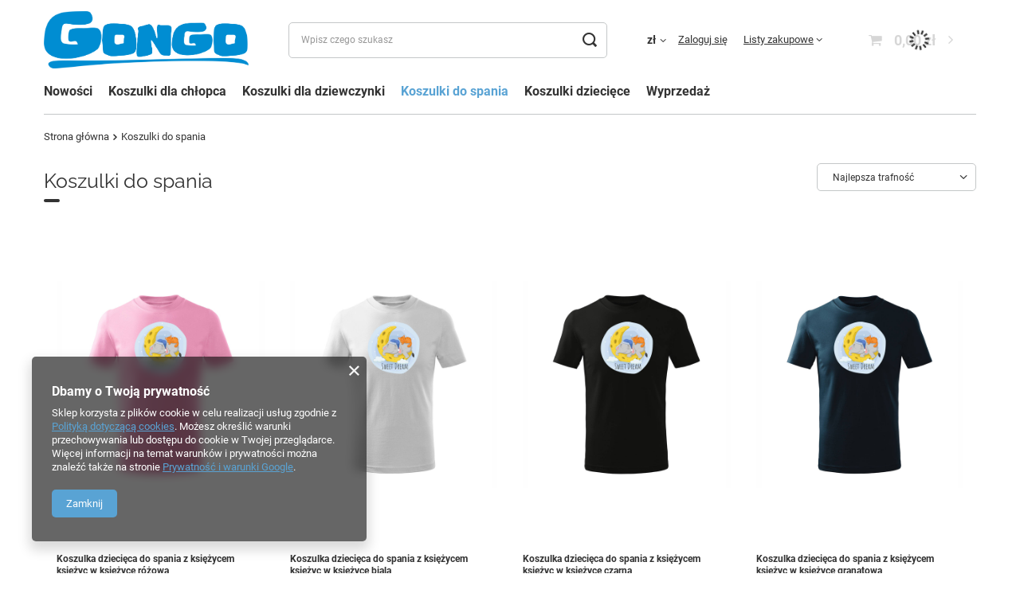

--- FILE ---
content_type: text/html; charset=utf-8
request_url: https://gongo.pl/pl/menu/koszulki-do-spania-170.html
body_size: 12591
content:
<!DOCTYPE html>
<html lang="pl" class="--vat --gross " ><head><link rel="preload" as="image" fetchpriority="high" media="(max-width: 420px)" href="/hpeciai/128053dce7c7bae205ec009e201b9f5c/pol_is_Koszulka-dziecieca-do-spania-z-ksiezycem-ksiezyc-w-ksiezyce-rozowa-1150jpg"><link rel="preload" as="image" fetchpriority="high" media="(min-width: 420.1px)" href="/hpeciai/ce5eef31101e86786c6df774579bdd4f/pol_il_Koszulka-dziecieca-do-spania-z-ksiezycem-ksiezyc-w-ksiezyce-rozowa-1150jpg"><link rel="preload" as="image" fetchpriority="high" media="(max-width: 420px)" href="/hpeciai/bea008dd2c94e3ae62a86d969dd47247/pol_is_Koszulka-dziecieca-do-spania-z-ksiezycem-ksiezyc-w-ksiezyce-biala-1149jpg"><link rel="preload" as="image" fetchpriority="high" media="(min-width: 420.1px)" href="/hpeciai/cff2f299882d131b706344f58ea5eb97/pol_il_Koszulka-dziecieca-do-spania-z-ksiezycem-ksiezyc-w-ksiezyce-biala-1149jpg"><meta name="viewport" content="user-scalable=no, initial-scale = 1.0, maximum-scale = 1.0, width=device-width, viewport-fit=cover"><meta http-equiv="Content-Type" content="text/html; charset=utf-8"><meta http-equiv="X-UA-Compatible" content="IE=edge"><title>Koszulki do spania GONGO</title><meta name="keywords" content="Koszulki do spania | koszulka, koszulki, t-shirt, koszulki z nadrukiem, koszulki na prezent, koszulki okazjonalne, koszulki na urodziny"><meta name="description" content="Koszulki do spania | "><link rel="icon" href="/gfx/pol/favicon.ico"><meta name="theme-color" content="#59A3D4"><meta name="msapplication-navbutton-color" content="#59A3D4"><meta name="apple-mobile-web-app-status-bar-style" content="#59A3D4"><link rel="preload stylesheet" as="style" href="/gfx/pol/style.css.gzip?r=1768050306"><link rel="stylesheet" type="text/css" href="/gfx/pol/search_style.css.gzip?r=1768050307"><script>var app_shop={urls:{prefix:'data="/gfx/'.replace('data="', '')+'pol/',graphql:'/graphql/v1/'},vars:{meta:{viewportContent:'initial-scale = 1.0, maximum-scale = 5.0, width=device-width, viewport-fit=cover'},priceType:'gross',priceTypeVat:true,productDeliveryTimeAndAvailabilityWithBasket:false,geoipCountryCode:'US',fairShopLogo: { enabled: true, image: '/gfx/standards/superfair_light.svg'},currency:{id:'PLN',symbol:'zł',country:'pl',format:'###,##0.00',beforeValue:false,space:true,decimalSeparator:',',groupingSeparator:' '},language:{id:'pol',symbol:'pl',name:'Polski'},omnibus:{enabled:true,rebateCodeActivate:false,hidePercentageDiscounts:false,},},txt:{priceTypeText:' brutto',},fn:{},fnrun:{},files:[],graphql:{}};const getCookieByName=(name)=>{const value=`; ${document.cookie}`;const parts = value.split(`; ${name}=`);if(parts.length === 2) return parts.pop().split(';').shift();return false;};if(getCookieByName('freeeshipping_clicked')){document.documentElement.classList.remove('--freeShipping');}if(getCookieByName('rabateCode_clicked')){document.documentElement.classList.remove('--rabateCode');}function hideClosedBars(){const closedBarsArray=JSON.parse(localStorage.getItem('closedBars'))||[];if(closedBarsArray.length){const styleElement=document.createElement('style');styleElement.textContent=`${closedBarsArray.map((el)=>`#${el}`).join(',')}{display:none !important;}`;document.head.appendChild(styleElement);}}hideClosedBars();</script><meta name="robots" content="index,follow"><meta name="rating" content="general"><meta name="Author" content="Artiner na bazie IdoSell (www.idosell.com/shop).">
<!-- Begin LoginOptions html -->

<style>
#client_new_social .service_item[data-name="service_Apple"]:before, 
#cookie_login_social_more .service_item[data-name="service_Apple"]:before,
.oscop_contact .oscop_login__service[data-service="Apple"]:before {
    display: block;
    height: 2.6rem;
    content: url('/gfx/standards/apple.svg?r=1743165583');
}
.oscop_contact .oscop_login__service[data-service="Apple"]:before {
    height: auto;
    transform: scale(0.8);
}
#client_new_social .service_item[data-name="service_Apple"]:has(img.service_icon):before,
#cookie_login_social_more .service_item[data-name="service_Apple"]:has(img.service_icon):before,
.oscop_contact .oscop_login__service[data-service="Apple"]:has(img.service_icon):before {
    display: none;
}
</style>

<!-- End LoginOptions html -->

<!-- Open Graph -->
<meta property="og:type" content="website"><meta property="og:url" content="https://gongo.pl/pl/menu/koszulki-do-spania-170.html
"><meta property="og:title" content="Koszulki do spania GONGO"><meta property="og:description" content="Koszulki do spania | "><meta property="og:site_name" content="Artiner"><meta property="og:locale" content="pl_PL"><meta property="og:image" content="https://gongo.pl/hpeciai/fe18c3a5a640b3152c049ea3841d88ff/pol_pl_Koszulka-dziecieca-do-spania-z-ksiezycem-ksiezyc-w-ksiezyce-rozowa-1150_2.jpg"><meta property="og:image:width" content="450"><meta property="og:image:height" content="450"><script >
window.dataLayer = window.dataLayer || [];
window.gtag = function gtag() {
dataLayer.push(arguments);
}
gtag('consent', 'default', {
'ad_storage': 'denied',
'analytics_storage': 'denied',
'ad_personalization': 'denied',
'ad_user_data': 'denied',
'wait_for_update': 500
});

gtag('set', 'ads_data_redaction', true);
</script><script  class='google_consent_mode_update'>
gtag('consent', 'update', {
'ad_storage': 'granted',
'analytics_storage': 'granted',
'ad_personalization': 'granted',
'ad_user_data': 'granted'
});
</script>
<!-- End Open Graph -->

<link rel="canonical" href="https://gongo.pl/pl/menu/koszulki-do-spania-170.html" />

                <!-- Global site tag (gtag.js) -->
                <script  async src="https://www.googletagmanager.com/gtag/js?id=AW-11008881703"></script>
                <script >
                    window.dataLayer = window.dataLayer || [];
                    window.gtag = function gtag(){dataLayer.push(arguments);}
                    gtag('js', new Date());
                    
                    gtag('config', 'AW-11008881703', {"allow_enhanced_conversions":true});

                </script>
                <script type="text/javascript" src="/expressCheckout/smileCheckout.php?v=3"></script><style>express-checkout:not(:defined){-webkit-appearance:none;background:0 0;display:block !important;outline:0;width:100%;min-height:48px;position:relative}</style></head><body><div id="container" class="search_page container max-width-1200"><header class=" commercial_banner"><script class="ajaxLoad">app_shop.vars.vat_registered="true";app_shop.vars.currency_format="###,##0.00";app_shop.vars.currency_before_value=false;app_shop.vars.currency_space=true;app_shop.vars.symbol="zł";app_shop.vars.id="PLN";app_shop.vars.baseurl="http://gongo.pl/";app_shop.vars.sslurl="https://gongo.pl/";app_shop.vars.curr_url="%2Fpl%2Fmenu%2Fkoszulki-do-spania-170.html";var currency_decimal_separator=',';var currency_grouping_separator=' ';app_shop.vars.blacklist_extension=["exe","com","swf","js","php"];app_shop.vars.blacklist_mime=["application/javascript","application/octet-stream","message/http","text/javascript","application/x-deb","application/x-javascript","application/x-shockwave-flash","application/x-msdownload"];app_shop.urls.contact="/pl/contact.html";</script><div id="viewType" style="display:none"></div><div id="logo" class="d-flex align-items-center"><a href="https://gongo.pl" target="_self" aria-label="Logo sklepu"><img src="/data/gfx/mask/pol/logo_2_big.png" alt="Gongo" width="1390" height="389"></a></div><form action="https://gongo.pl/pl/search.html" method="get" id="menu_search" class="menu_search"><a href="#showSearchForm" class="menu_search__mobile" aria-label="Szukaj"></a><div class="menu_search__block"><div class="menu_search__item --input"><input class="menu_search__input" type="text" name="text" autocomplete="off" placeholder="Wpisz czego szukasz" aria-label="Wpisz czego szukasz"><button class="menu_search__submit" type="submit" aria-label="Szukaj"></button></div><div class="menu_search__item --results search_result"></div></div></form><div id="menu_settings" class="align-items-center justify-content-center justify-content-lg-end"><div class="open_trigger"><span class="d-none d-md-inline-block flag_txt">zł</span><div class="menu_settings_wrapper d-md-none"><div class="menu_settings_inline"><div class="menu_settings_header">
								Język i waluta: 
							</div><div class="menu_settings_content"><span class="menu_settings_flag flag flag_pol"></span><strong class="menu_settings_value"><span class="menu_settings_language">pl</span><span> | </span><span class="menu_settings_currency">zł</span></strong></div></div><div class="menu_settings_inline"><div class="menu_settings_header">
								Dostawa do: 
							</div><div class="menu_settings_content"><strong class="menu_settings_value">Polska</strong></div></div></div><i class="icon-angle-down d-none d-md-inline-block"></i></div><form action="https://gongo.pl/pl/settings.html" method="post"><ul><li><div class="form-group"><label for="menu_settings_curr">Waluta</label><div class="select-after"><select class="form-control" name="curr" id="menu_settings_curr"><option value="PLN" selected>zł</option><option value="CZK">Kč (1 zł = 6.1087Kč)
															</option><option value="EUR">€ (1 zł = 0.2436€)
															</option></select></div></div></li><li class="buttons"><button class="btn --solid --large" type="submit">
								Zastosuj zmiany
							</button></li></ul></form><div id="menu_additional"><a class="account_link" href="https://gongo.pl/pl/login.html">Zaloguj się</a><div class="shopping_list_top" data-empty="true"><a href="https://gongo.pl/pl/shoppinglist" class="wishlist_link slt_link --empty">Listy zakupowe</a><div class="slt_lists"><ul class="slt_lists__nav"><li class="slt_lists__nav_item" data-list_skeleton="true" data-list_id="true" data-shared="true"><a class="slt_lists__nav_link" data-list_href="true"><span class="slt_lists__nav_name" data-list_name="true"></span><span class="slt_lists__count" data-list_count="true">0</span></a></li><li class="slt_lists__nav_item --empty"><a class="slt_lists__nav_link --empty" href="https://gongo.pl/pl/shoppinglist"><span class="slt_lists__nav_name" data-list_name="true">Lista zakupowa</span><span class="slt_lists__count" data-list_count="true">0</span></a></li></ul></div></div></div></div><div class="shopping_list_top_mobile d-none" data-empty="true"><a href="https://gongo.pl/pl/shoppinglist" class="sltm_link --empty"></a></div><div id="menu_basket" class="topBasket --skeleton"><a class="topBasket__sub" href="/basketedit.php" aria-labelledby="Koszyk"><span class="badge badge-info"></span><strong class="topBasket__price">0,00 zł</strong></a><div class="topBasket__details --products" style="display: none;"><div class="topBasket__block --labels"><label class="topBasket__item --name">Produkt</label><label class="topBasket__item --sum">Ilość</label><label class="topBasket__item --prices">Cena</label></div><div class="topBasket__block --products"></div></div><div class="topBasket__details --shipping" style="display: none;"><span class="topBasket__name">Koszt dostawy od</span><span id="shipppingCost"></span></div><script>
						app_shop.vars.cache_html = true;
					</script></div><nav id="menu_categories" class="wide"><button type="button" class="navbar-toggler" aria-label="Menu"><i class="icon-reorder"></i></button><div class="navbar-collapse" id="menu_navbar"><ul class="navbar-nav mx-md-n2"><li class="nav-item"><a  href="/pl/menu/nowosci-167.html" target="_self" title="Nowości" class="nav-link" >Nowości</a></li><li class="nav-item"><a  href="/pl/menu/koszulki-dla-chlopca-168.html" target="_self" title="Koszulki dla chłopca" class="nav-link" >Koszulki dla chłopca</a></li><li class="nav-item"><a  href="/pl/menu/koszulki-dla-dziewczynki-169.html" target="_self" title="Koszulki dla dziewczynki" class="nav-link" >Koszulki dla dziewczynki</a></li><li class="nav-item nav-open"><a  href="/pl/menu/koszulki-do-spania-170.html" target="_self" title="Koszulki do spania" class="nav-link active" >Koszulki do spania</a></li><li class="nav-item"><a  href="/pl/menu/koszulki-dzieciece-165.html" target="_self" title="Koszulki dziecięce" class="nav-link" >Koszulki dziecięce</a></li><li class="nav-item"><a  href="/pl/menu/wyprzedaz-166.html" target="_self" title="Wyprzedaż" class="nav-link" >Wyprzedaż</a></li></ul></div></nav><div id="breadcrumbs" class="breadcrumbs"><div class="back_button"><button id="back_button"><i class="icon-angle-left"></i> Wstecz</button></div><div class="list_wrapper"><ol><li class="bc-main"><span><a href="/">Strona główna</a></span></li><li class="bc-item-1 bc-active"><span>Koszulki do spania</span></li></ol></div></div></header><div id="layout" class="row clearfix"><aside class="col-3"><section class="shopping_list_menu"><div class="shopping_list_menu__block --lists slm_lists" data-empty="true"><span class="slm_lists__label">Listy zakupowe</span><ul class="slm_lists__nav"><li class="slm_lists__nav_item" data-list_skeleton="true" data-list_id="true" data-shared="true"><a class="slm_lists__nav_link" data-list_href="true"><span class="slm_lists__nav_name" data-list_name="true"></span><span class="slm_lists__count" data-list_count="true">0</span></a></li><li class="slm_lists__nav_header"><span class="slm_lists__label">Listy zakupowe</span></li><li class="slm_lists__nav_item --empty"><a class="slm_lists__nav_link --empty" href="https://gongo.pl/pl/shoppinglist"><span class="slm_lists__nav_name" data-list_name="true">Lista zakupowa</span><span class="slm_lists__count" data-list_count="true">0</span></a></li></ul><a href="#manage" class="slm_lists__manage d-none align-items-center d-md-flex">Zarządzaj listami</a></div><div class="shopping_list_menu__block --bought slm_bought"><a class="slm_bought__link d-flex" href="https://gongo.pl/pl/products-bought.html">
				Lista dotychczas zamówionych produktów
			</a></div><div class="shopping_list_menu__block --info slm_info"><strong class="slm_info__label d-block mb-3">Jak działa lista zakupowa?</strong><ul class="slm_info__list"><li class="slm_info__list_item d-flex mb-3">
					Po zalogowaniu możesz umieścić i przechowywać na liście zakupowej dowolną liczbę produktów nieskończenie długo.
				</li><li class="slm_info__list_item d-flex mb-3">
					Dodanie produktu do listy zakupowej nie oznacza automatycznie jego rezerwacji.
				</li><li class="slm_info__list_item d-flex mb-3">
					Dla niezalogowanych klientów lista zakupowa przechowywana jest do momentu wygaśnięcia sesji (około 24h).
				</li></ul></div></section><div id="mobileCategories" class="mobileCategories"><div class="mobileCategories__item --menu"><button type="button" class="mobileCategories__link --active" data-ids="#menu_search,.shopping_list_menu,#menu_search,#menu_navbar,#menu_navbar3, #menu_blog">
                            Menu
                        </button></div><div class="mobileCategories__item --account"><button type="button" class="mobileCategories__link" data-ids="#menu_contact,#login_menu_block">
                            Konto
                        </button></div><div class="mobileCategories__item --settings"><button type="button" class="mobileCategories__link" data-ids="#menu_settings">
                                Ustawienia
                            </button></div></div><div class="setMobileGrid" data-item="#menu_navbar"></div><div class="setMobileGrid" data-item="#menu_navbar3" data-ismenu1="true"></div><div class="setMobileGrid" data-item="#menu_blog"></div><div class="login_menu_block d-lg-none" id="login_menu_block"><a class="sign_in_link" href="/login.php" title=""><i class="icon-user"></i><span>Zaloguj się</span></a><a class="registration_link" href="/client-new.php?register" title=""><i class="icon-lock"></i><span>Zarejestruj się</span></a><a class="order_status_link" href="/order-open.php" title=""><i class="icon-globe"></i><span>Sprawdź status zamówienia</span></a></div><div class="setMobileGrid" data-item="#menu_contact"></div><div class="setMobileGrid" data-item="#menu_settings"></div><div class="setMobileGrid" data-item="#Filters"></div></aside><div id="content" class="col-12"><section class="search_name"><h1 class="search_name__label headline"><span class="headline__name">Koszulki do spania</span></h1><span class="search_name__total">( ilość produktów: <span class="search_name__total_value">12</span> )</span></section><div id="paging_setting_top" class="s_paging"><form class="s_paging__item --sort" action="/settings.php"><select class="s_paging__select --order --small-md" id="select_top_sort" name="sort_order"><option value="relevance-d" class="option_relevance-d">Najlepsza trafność</option><option value="name-a" class="option_name-a">Sortuj po nazwie rosnąco</option><option value="name-d" class="option_name-d">Sortuj po nazwie malejąco</option><option value="price-a" class="option_price-a">Sortuj po cenie rosnąco</option><option value="price-d" class="option_price-d">Sortuj po cenie malejąco</option><option value="date-a" class="option_date-a">Sortuj po dacie rosnąco</option><option value="date-d" class="option_date-d">Sortuj po dacie malejąco</option></select></form></div><div id="menu_compare_product" class="compare pt-2 mb-2 pt-sm-3 pb-sm-3 mb-sm-3" style="display: none;"><div class="compare__label d-none d-sm-block">Dodane do porównania</div><div class="compare__sub"></div><div class="compare__buttons"><a class="compare__button btn --solid --secondary" href="https://gongo.pl/pl/product-compare.html" title="Porównaj wszystkie produkty" target="_blank"><span>Porównaj produkty </span><span class="d-sm-none">(0)</span></a><a class="compare__button --remove btn d-none d-sm-block" href="https://gongo.pl/pl/settings.html?comparers=remove&amp;product=###" title="Usuń wszystkie produkty">
                        Usuń produkty
                    </a></div><script>
                        var cache_html = true;
                    </script></div><section id="search" class="search products d-flex flex-wrap mb-2 mb-sm-3"><div class="product col-6 col-sm-4 col-md-3 pt-3 pb-md-3 mb-3 mb-sm-0" data-product_id="1150" data-product_page="0" data-product_first="true"><a class="product__icon d-flex justify-content-center align-items-center" data-product-id="1150" href="https://gongo.pl/pl/products/koszulka-dziecieca-do-spania-z-ksiezycem-ksiezyc-w-ksiezyce-rozowa-1150.html" title="Koszulka dziecięca do spania z księżycem księżyc w księżyce różowa"><picture><source media="(max-width: 420px)" srcset="/hpeciai/128053dce7c7bae205ec009e201b9f5c/pol_is_Koszulka-dziecieca-do-spania-z-ksiezycem-ksiezyc-w-ksiezyce-rozowa-1150jpg"></source><img alt="Koszulka dziecięca do spania z księżycem księżyc w księżyce różowa" src="/hpeciai/ce5eef31101e86786c6df774579bdd4f/pol_il_Koszulka-dziecieca-do-spania-z-ksiezycem-ksiezyc-w-ksiezyce-rozowa-1150jpg"></picture></a><h3><a class="product__name" href="https://gongo.pl/pl/products/koszulka-dziecieca-do-spania-z-ksiezycem-ksiezyc-w-ksiezyce-rozowa-1150.html" title="Koszulka dziecięca do spania z księżycem księżyc w księżyce różowa">Koszulka dziecięca do spania z księżycem księżyc w księżyce różowa</a></h3><div class="product__prices mb-1"><strong class="price --main">59,90 zł<span class="price_vat"> brutto</span><span class="price_sellby"><span class="price_sellby__sep">/</span><span class="price_sellby__sellby" data-sellby="1">1</span><span class="price_sellby__unit">szt.</span></span></strong></div><div class="product__compare --has-child"><a class="product__compare_item --add btn" rel="nofollow" href="https://gongo.pl/pl/settings.html?comparers=add&amp;product=1150" title="Kliknij, aby dodać produkt do porównania">+ Dodaj do porównania</a></div><div class="product__details py-1 px-3"><div class="product__sizes mb-1"><label class="product__size --label">Rozmiar:</label><span class="product__size">110 cm/4 lata</span><span class="product__size">122 cm/6 lat</span><span class="product__size">134 cm/8 lat</span><span class="product__size">146 cm/10 lat</span><span class="product__size">158 cm/12 lat</span></div></div></div><div class="product col-6 col-sm-4 col-md-3 pt-3 pb-md-3 mb-3 mb-sm-0" data-product_id="1149" data-product_page="0"><a class="product__icon d-flex justify-content-center align-items-center" data-product-id="1149" href="https://gongo.pl/pl/products/koszulka-dziecieca-do-spania-z-ksiezycem-ksiezyc-w-ksiezyce-biala-1149.html" title="Koszulka dziecięca do spania z księżycem księżyc w księżyce biala"><picture><source media="(max-width: 420px)" srcset="/hpeciai/bea008dd2c94e3ae62a86d969dd47247/pol_is_Koszulka-dziecieca-do-spania-z-ksiezycem-ksiezyc-w-ksiezyce-biala-1149jpg"></source><img alt="Koszulka dziecięca do spania z księżycem księżyc w księżyce biala" src="/hpeciai/cff2f299882d131b706344f58ea5eb97/pol_il_Koszulka-dziecieca-do-spania-z-ksiezycem-ksiezyc-w-ksiezyce-biala-1149jpg"></picture></a><h3><a class="product__name" href="https://gongo.pl/pl/products/koszulka-dziecieca-do-spania-z-ksiezycem-ksiezyc-w-ksiezyce-biala-1149.html" title="Koszulka dziecięca do spania z księżycem księżyc w księżyce biala">Koszulka dziecięca do spania z księżycem księżyc w księżyce biala</a></h3><div class="product__prices mb-1"><strong class="price --main">59,90 zł<span class="price_vat"> brutto</span><span class="price_sellby"><span class="price_sellby__sep">/</span><span class="price_sellby__sellby" data-sellby="1">1</span><span class="price_sellby__unit">szt.</span></span></strong></div><div class="product__compare --has-child"><a class="product__compare_item --add btn" rel="nofollow" href="https://gongo.pl/pl/settings.html?comparers=add&amp;product=1149" title="Kliknij, aby dodać produkt do porównania">+ Dodaj do porównania</a></div><div class="product__details py-1 px-3"><div class="product__sizes mb-1"><label class="product__size --label">Rozmiar:</label><span class="product__size">110 cm/4 lata</span><span class="product__size">122 cm/6 lat</span><span class="product__size">134 cm/8 lat</span><span class="product__size">146 cm/10 lat</span><span class="product__size">158 cm/12 lat</span></div></div></div><div class="product col-6 col-sm-4 col-md-3 pt-3 pb-md-3 mb-3 mb-sm-0" data-product_id="1148" data-product_page="0"><a class="product__icon d-flex justify-content-center align-items-center" data-product-id="1148" href="https://gongo.pl/pl/products/koszulka-dziecieca-do-spania-z-ksiezycem-ksiezyc-w-ksiezyce-czarna-1148.html" title="Koszulka dziecięca do spania z księżycem księżyc w księżyce czarna"><picture><source media="(max-width: 420px)" srcset="/hpeciai/9c21b5ecee7afa3dbe274b261ec5b47d/pol_is_Koszulka-dziecieca-do-spania-z-ksiezycem-ksiezyc-w-ksiezyce-czarna-1148jpg"></source><img alt="Koszulka dziecięca do spania z księżycem księżyc w księżyce czarna" src="/hpeciai/928b0cb3bf5fc2ea745a5846243a37c6/pol_il_Koszulka-dziecieca-do-spania-z-ksiezycem-ksiezyc-w-ksiezyce-czarna-1148jpg" loading="lazy"></picture></a><h3><a class="product__name" href="https://gongo.pl/pl/products/koszulka-dziecieca-do-spania-z-ksiezycem-ksiezyc-w-ksiezyce-czarna-1148.html" title="Koszulka dziecięca do spania z księżycem księżyc w księżyce czarna">Koszulka dziecięca do spania z księżycem księżyc w księżyce czarna</a></h3><div class="product__prices mb-1"><strong class="price --main">59,90 zł<span class="price_vat"> brutto</span><span class="price_sellby"><span class="price_sellby__sep">/</span><span class="price_sellby__sellby" data-sellby="1">1</span><span class="price_sellby__unit">szt.</span></span></strong></div><div class="product__compare --has-child"><a class="product__compare_item --add btn" rel="nofollow" href="https://gongo.pl/pl/settings.html?comparers=add&amp;product=1148" title="Kliknij, aby dodać produkt do porównania">+ Dodaj do porównania</a></div><div class="product__details py-1 px-3"><div class="product__sizes mb-1"><label class="product__size --label">Rozmiar:</label><span class="product__size">110 cm/4 lata</span><span class="product__size">122 cm/6 lat</span><span class="product__size">134 cm/8 lat</span><span class="product__size">146 cm/10 lat</span><span class="product__size">158 cm/12 lat</span></div></div></div><div class="product col-6 col-sm-4 col-md-3 pt-3 pb-md-3 mb-3 mb-sm-0" data-product_id="1147" data-product_page="0"><a class="product__icon d-flex justify-content-center align-items-center" data-product-id="1147" href="https://gongo.pl/pl/products/koszulka-dziecieca-do-spania-z-ksiezycem-ksiezyc-w-ksiezyce-granatowa-1147.html" title="Koszulka dziecięca do spania z księżycem księżyc w księżyce granatowa"><picture><source media="(max-width: 420px)" srcset="/hpeciai/b9bc4ab6b6fc5b3e68b83b5216bccc83/pol_is_Koszulka-dziecieca-do-spania-z-ksiezycem-ksiezyc-w-ksiezyce-granatowa-1147jpg"></source><img alt="Koszulka dziecięca do spania z księżycem księżyc w księżyce granatowa" src="/hpeciai/22b5563905dabae8367b70311bf6a72c/pol_il_Koszulka-dziecieca-do-spania-z-ksiezycem-ksiezyc-w-ksiezyce-granatowa-1147jpg" loading="lazy"></picture></a><h3><a class="product__name" href="https://gongo.pl/pl/products/koszulka-dziecieca-do-spania-z-ksiezycem-ksiezyc-w-ksiezyce-granatowa-1147.html" title="Koszulka dziecięca do spania z księżycem księżyc w księżyce granatowa">Koszulka dziecięca do spania z księżycem księżyc w księżyce granatowa</a></h3><div class="product__prices mb-1"><strong class="price --main">59,90 zł<span class="price_vat"> brutto</span><span class="price_sellby"><span class="price_sellby__sep">/</span><span class="price_sellby__sellby" data-sellby="1">1</span><span class="price_sellby__unit">szt.</span></span></strong></div><div class="product__compare --has-child"><a class="product__compare_item --add btn" rel="nofollow" href="https://gongo.pl/pl/settings.html?comparers=add&amp;product=1147" title="Kliknij, aby dodać produkt do porównania">+ Dodaj do porównania</a></div><div class="product__details py-1 px-3"><div class="product__sizes mb-1"><label class="product__size --label">Rozmiar:</label><span class="product__size">110 cm/4 lata</span><span class="product__size">122 cm/6 lat</span><span class="product__size">134 cm/8 lat</span><span class="product__size">146 cm/10 lat</span><span class="product__size">158 cm/12 lat</span></div></div></div><div class="product col-6 col-sm-4 col-md-3 pt-3 pb-md-3 mb-3 mb-sm-0" data-product_id="1146" data-product_page="0"><a class="product__icon d-flex justify-content-center align-items-center" data-product-id="1146" href="https://gongo.pl/pl/products/koszulka-dziecieca-do-spania-z-ksiezycem-ksiezyc-w-ksiezyce-rozowa-1146.html" title="Koszulka dziecięca do spania z księżycem księżyc w księżyce różowa"><picture><source media="(max-width: 420px)" srcset="/hpeciai/41450a247f5d7bf6ba2c477f68b73373/pol_is_Koszulka-dziecieca-do-spania-z-ksiezycem-ksiezyc-w-ksiezyce-rozowa-1146jpg"></source><img alt="Koszulka dziecięca do spania z księżycem księżyc w księżyce różowa" src="/hpeciai/0ade7dffabe2483836500736f6b5cf73/pol_il_Koszulka-dziecieca-do-spania-z-ksiezycem-ksiezyc-w-ksiezyce-rozowa-1146jpg" loading="lazy"></picture></a><h3><a class="product__name" href="https://gongo.pl/pl/products/koszulka-dziecieca-do-spania-z-ksiezycem-ksiezyc-w-ksiezyce-rozowa-1146.html" title="Koszulka dziecięca do spania z księżycem księżyc w księżyce różowa">Koszulka dziecięca do spania z księżycem księżyc w księżyce różowa</a></h3><div class="product__prices mb-1"><strong class="price --main">59,90 zł<span class="price_vat"> brutto</span><span class="price_sellby"><span class="price_sellby__sep">/</span><span class="price_sellby__sellby" data-sellby="1">1</span><span class="price_sellby__unit">szt.</span></span></strong></div><div class="product__compare --has-child"><a class="product__compare_item --add btn" rel="nofollow" href="https://gongo.pl/pl/settings.html?comparers=add&amp;product=1146" title="Kliknij, aby dodać produkt do porównania">+ Dodaj do porównania</a></div><div class="product__details py-1 px-3"><div class="product__sizes mb-1"><label class="product__size --label">Rozmiar:</label><span class="product__size">110 cm/4 lata</span><span class="product__size">122 cm/6 lat</span><span class="product__size">134 cm/8 lat</span><span class="product__size">146 cm/10 lat</span><span class="product__size">158 cm/12 lat</span></div></div></div><div class="product col-6 col-sm-4 col-md-3 pt-3 pb-md-3 mb-3 mb-sm-0" data-product_id="1145" data-product_page="0"><a class="product__icon d-flex justify-content-center align-items-center" data-product-id="1145" href="https://gongo.pl/pl/products/koszulka-dziecieca-do-spania-z-ksiezycem-ksiezyc-w-ksiezyce-biala-1145.html" title="Koszulka dziecięca do spania z księżycem księżyc w księżyce biala"><picture><source media="(max-width: 420px)" srcset="/hpeciai/13eb9c178aafb4bef51fa4006e6e7365/pol_is_Koszulka-dziecieca-do-spania-z-ksiezycem-ksiezyc-w-ksiezyce-biala-1145jpg"></source><img alt="Koszulka dziecięca do spania z księżycem księżyc w księżyce biala" src="/hpeciai/da1c64e94429b5ecd051dbf4c01b4f88/pol_il_Koszulka-dziecieca-do-spania-z-ksiezycem-ksiezyc-w-ksiezyce-biala-1145jpg" loading="lazy"></picture></a><h3><a class="product__name" href="https://gongo.pl/pl/products/koszulka-dziecieca-do-spania-z-ksiezycem-ksiezyc-w-ksiezyce-biala-1145.html" title="Koszulka dziecięca do spania z księżycem księżyc w księżyce biala">Koszulka dziecięca do spania z księżycem księżyc w księżyce biala</a></h3><div class="product__prices mb-1"><strong class="price --main">59,90 zł<span class="price_vat"> brutto</span><span class="price_sellby"><span class="price_sellby__sep">/</span><span class="price_sellby__sellby" data-sellby="1">1</span><span class="price_sellby__unit">szt.</span></span></strong></div><div class="product__compare --has-child"><a class="product__compare_item --add btn" rel="nofollow" href="https://gongo.pl/pl/settings.html?comparers=add&amp;product=1145" title="Kliknij, aby dodać produkt do porównania">+ Dodaj do porównania</a></div><div class="product__details py-1 px-3"><div class="product__sizes mb-1"><label class="product__size --label">Rozmiar:</label><span class="product__size">110 cm/4 lata</span><span class="product__size">122 cm/6 lat</span><span class="product__size">134 cm/8 lat</span><span class="product__size">146 cm/10 lat</span><span class="product__size">158 cm/12 lat</span></div></div></div><div class="product col-6 col-sm-4 col-md-3 pt-3 pb-md-3 mb-3 mb-sm-0" data-product_id="1144" data-product_page="0"><a class="product__icon d-flex justify-content-center align-items-center" data-product-id="1144" href="https://gongo.pl/pl/products/koszulka-dziecieca-do-spania-z-ksiezycem-ksiezyc-w-ksiezyce-czarna-1144.html" title="Koszulka dziecięca do spania z księżycem księżyc w księżyce czarna"><picture><source media="(max-width: 420px)" srcset="/hpeciai/3844a807baad0d2311b2ee28f81a57a8/pol_is_Koszulka-dziecieca-do-spania-z-ksiezycem-ksiezyc-w-ksiezyce-czarna-1144jpg"></source><img alt="Koszulka dziecięca do spania z księżycem księżyc w księżyce czarna" src="/hpeciai/ea9a7f5548dc16cfc66da672ffa8b404/pol_il_Koszulka-dziecieca-do-spania-z-ksiezycem-ksiezyc-w-ksiezyce-czarna-1144jpg" loading="lazy"></picture></a><h3><a class="product__name" href="https://gongo.pl/pl/products/koszulka-dziecieca-do-spania-z-ksiezycem-ksiezyc-w-ksiezyce-czarna-1144.html" title="Koszulka dziecięca do spania z księżycem księżyc w księżyce czarna">Koszulka dziecięca do spania z księżycem księżyc w księżyce czarna</a></h3><div class="product__prices mb-1"><strong class="price --main">59,90 zł<span class="price_vat"> brutto</span><span class="price_sellby"><span class="price_sellby__sep">/</span><span class="price_sellby__sellby" data-sellby="1">1</span><span class="price_sellby__unit">szt.</span></span></strong></div><div class="product__compare --has-child"><a class="product__compare_item --add btn" rel="nofollow" href="https://gongo.pl/pl/settings.html?comparers=add&amp;product=1144" title="Kliknij, aby dodać produkt do porównania">+ Dodaj do porównania</a></div><div class="product__details py-1 px-3"><div class="product__sizes mb-1"><label class="product__size --label">Rozmiar:</label><span class="product__size">110 cm/4 lata</span><span class="product__size">122 cm/6 lat</span><span class="product__size">134 cm/8 lat</span><span class="product__size">146 cm/10 lat</span><span class="product__size">158 cm/12 lat</span></div></div></div><div class="product col-6 col-sm-4 col-md-3 pt-3 pb-md-3 mb-3 mb-sm-0" data-product_id="1143" data-product_page="0"><a class="product__icon d-flex justify-content-center align-items-center" data-product-id="1143" href="https://gongo.pl/pl/products/koszulka-dziecieca-do-spania-z-ksiezycem-ksiezyc-w-ksiezyce-granatowa-1143.html" title="Koszulka dziecięca do spania z księżycem księżyc w księżyce granatowa"><picture><source media="(max-width: 420px)" srcset="/hpeciai/5155ea87430f6f1e89fe254ef7e41778/pol_is_Koszulka-dziecieca-do-spania-z-ksiezycem-ksiezyc-w-ksiezyce-granatowa-1143jpg"></source><img alt="Koszulka dziecięca do spania z księżycem księżyc w księżyce granatowa" src="/hpeciai/8ef9bf1e73a6419bf5bc1eec45480cac/pol_il_Koszulka-dziecieca-do-spania-z-ksiezycem-ksiezyc-w-ksiezyce-granatowa-1143jpg" loading="lazy"></picture></a><h3><a class="product__name" href="https://gongo.pl/pl/products/koszulka-dziecieca-do-spania-z-ksiezycem-ksiezyc-w-ksiezyce-granatowa-1143.html" title="Koszulka dziecięca do spania z księżycem księżyc w księżyce granatowa">Koszulka dziecięca do spania z księżycem księżyc w księżyce granatowa</a></h3><div class="product__prices mb-1"><strong class="price --main">59,90 zł<span class="price_vat"> brutto</span><span class="price_sellby"><span class="price_sellby__sep">/</span><span class="price_sellby__sellby" data-sellby="1">1</span><span class="price_sellby__unit">szt.</span></span></strong></div><div class="product__compare --has-child"><a class="product__compare_item --add btn" rel="nofollow" href="https://gongo.pl/pl/settings.html?comparers=add&amp;product=1143" title="Kliknij, aby dodać produkt do porównania">+ Dodaj do porównania</a></div><div class="product__details py-1 px-3"><div class="product__sizes mb-1"><label class="product__size --label">Rozmiar:</label><span class="product__size">110 cm/4 lata</span><span class="product__size">122 cm/6 lat</span><span class="product__size">134 cm/8 lat</span><span class="product__size">146 cm/10 lat</span><span class="product__size">158 cm/12 lat</span></div></div></div><div class="product col-6 col-sm-4 col-md-3 pt-3 pb-md-3 mb-3 mb-sm-0" data-product_id="1142" data-product_page="0"><a class="product__icon d-flex justify-content-center align-items-center" data-product-id="1142" href="https://gongo.pl/pl/products/koszulka-dziecieca-do-spania-z-ksiezycem-ksiezyc-w-ksiezyce-rozowa-1142.html" title="Koszulka dziecięca do spania z księżycem księżyc w księżyce różowa"><picture><source media="(max-width: 420px)" srcset="/hpeciai/8e7a9ace81790e24cfde657d55021818/pol_is_Koszulka-dziecieca-do-spania-z-ksiezycem-ksiezyc-w-ksiezyce-rozowa-1142jpg"></source><img alt="Koszulka dziecięca do spania z księżycem księżyc w księżyce różowa" src="/hpeciai/57ed6a02c289a549c8ebacc0649bdc80/pol_il_Koszulka-dziecieca-do-spania-z-ksiezycem-ksiezyc-w-ksiezyce-rozowa-1142jpg" loading="lazy"></picture></a><h3><a class="product__name" href="https://gongo.pl/pl/products/koszulka-dziecieca-do-spania-z-ksiezycem-ksiezyc-w-ksiezyce-rozowa-1142.html" title="Koszulka dziecięca do spania z księżycem księżyc w księżyce różowa">Koszulka dziecięca do spania z księżycem księżyc w księżyce różowa</a></h3><div class="product__prices mb-1"><strong class="price --main">59,90 zł<span class="price_vat"> brutto</span><span class="price_sellby"><span class="price_sellby__sep">/</span><span class="price_sellby__sellby" data-sellby="1">1</span><span class="price_sellby__unit">szt.</span></span></strong></div><div class="product__compare --has-child"><a class="product__compare_item --add btn" rel="nofollow" href="https://gongo.pl/pl/settings.html?comparers=add&amp;product=1142" title="Kliknij, aby dodać produkt do porównania">+ Dodaj do porównania</a></div><div class="product__details py-1 px-3"><div class="product__sizes mb-1"><label class="product__size --label">Rozmiar:</label><span class="product__size">110 cm/4 lata</span><span class="product__size">122 cm/6 lat</span><span class="product__size">134 cm/8 lat</span><span class="product__size">146 cm/10 lat</span><span class="product__size">158 cm/12 lat</span></div></div></div><div class="product col-6 col-sm-4 col-md-3 pt-3 pb-md-3 mb-3 mb-sm-0" data-product_id="1141" data-product_page="0"><a class="product__icon d-flex justify-content-center align-items-center" data-product-id="1141" href="https://gongo.pl/pl/products/koszulka-dziecieca-do-spania-z-ksiezycem-ksiezyc-w-ksiezyce-biala-1141.html" title="Koszulka dziecięca do spania z księżycem księżyc w księżyce biala"><picture><source media="(max-width: 420px)" srcset="/hpeciai/a30f0a86e9d801876451ce3da025b344/pol_is_Koszulka-dziecieca-do-spania-z-ksiezycem-ksiezyc-w-ksiezyce-biala-1141jpg"></source><img alt="Koszulka dziecięca do spania z księżycem księżyc w księżyce biala" src="/hpeciai/8170f6de5e93515abdb6b3595981e452/pol_il_Koszulka-dziecieca-do-spania-z-ksiezycem-ksiezyc-w-ksiezyce-biala-1141jpg" loading="lazy"></picture></a><h3><a class="product__name" href="https://gongo.pl/pl/products/koszulka-dziecieca-do-spania-z-ksiezycem-ksiezyc-w-ksiezyce-biala-1141.html" title="Koszulka dziecięca do spania z księżycem księżyc w księżyce biala">Koszulka dziecięca do spania z księżycem księżyc w księżyce biala</a></h3><div class="product__prices mb-1"><strong class="price --main">59,90 zł<span class="price_vat"> brutto</span><span class="price_sellby"><span class="price_sellby__sep">/</span><span class="price_sellby__sellby" data-sellby="1">1</span><span class="price_sellby__unit">szt.</span></span></strong></div><div class="product__compare --has-child"><a class="product__compare_item --add btn" rel="nofollow" href="https://gongo.pl/pl/settings.html?comparers=add&amp;product=1141" title="Kliknij, aby dodać produkt do porównania">+ Dodaj do porównania</a></div><div class="product__details py-1 px-3"><div class="product__sizes mb-1"><label class="product__size --label">Rozmiar:</label><span class="product__size">110 cm/4 lata</span><span class="product__size">122 cm/6 lat</span><span class="product__size">134 cm/8 lat</span><span class="product__size">146 cm/10 lat</span><span class="product__size">158 cm/12 lat</span></div></div></div><div class="product col-6 col-sm-4 col-md-3 pt-3 pb-md-3 mb-3 mb-sm-0" data-product_id="1140" data-product_page="0"><a class="product__icon d-flex justify-content-center align-items-center" data-product-id="1140" href="https://gongo.pl/pl/products/koszulka-dziecieca-do-spania-z-ksiezycem-ksiezyc-w-ksiezyce-czarna-1140.html" title="Koszulka dziecięca do spania z księżycem księżyc w księżyce czarna"><picture><source media="(max-width: 420px)" srcset="/hpeciai/078fef7bdef4b4e18922b5a1904a6795/pol_is_Koszulka-dziecieca-do-spania-z-ksiezycem-ksiezyc-w-ksiezyce-czarna-1140jpg"></source><img alt="Koszulka dziecięca do spania z księżycem księżyc w księżyce czarna" src="/hpeciai/a459b8b7a0c6f512f3d01500dd113695/pol_il_Koszulka-dziecieca-do-spania-z-ksiezycem-ksiezyc-w-ksiezyce-czarna-1140jpg" loading="lazy"></picture></a><h3><a class="product__name" href="https://gongo.pl/pl/products/koszulka-dziecieca-do-spania-z-ksiezycem-ksiezyc-w-ksiezyce-czarna-1140.html" title="Koszulka dziecięca do spania z księżycem księżyc w księżyce czarna">Koszulka dziecięca do spania z księżycem księżyc w księżyce czarna</a></h3><div class="product__prices mb-1"><strong class="price --main">59,90 zł<span class="price_vat"> brutto</span><span class="price_sellby"><span class="price_sellby__sep">/</span><span class="price_sellby__sellby" data-sellby="1">1</span><span class="price_sellby__unit">szt.</span></span></strong></div><div class="product__compare --has-child"><a class="product__compare_item --add btn" rel="nofollow" href="https://gongo.pl/pl/settings.html?comparers=add&amp;product=1140" title="Kliknij, aby dodać produkt do porównania">+ Dodaj do porównania</a></div><div class="product__details py-1 px-3"><div class="product__sizes mb-1"><label class="product__size --label">Rozmiar:</label><span class="product__size">110 cm/4 lata</span><span class="product__size">122 cm/6 lat</span><span class="product__size">134 cm/8 lat</span><span class="product__size">146 cm/10 lat</span><span class="product__size">158 cm/12 lat</span></div></div></div><div class="product col-6 col-sm-4 col-md-3 pt-3 pb-md-3 mb-3 mb-sm-0" data-product_id="1139" data-product_page="0"><a class="product__icon d-flex justify-content-center align-items-center" data-product-id="1139" href="https://gongo.pl/pl/products/koszulka-dziecieca-do-spania-z-ksiezycem-ksiezyc-w-ksiezyce-granatowa-1139.html" title="Koszulka dziecięca do spania z księżycem księżyc w księżyce granatowa"><picture><source media="(max-width: 420px)" srcset="/hpeciai/e8da4f8fcc4c1886463d4ca275e12b1a/pol_is_Koszulka-dziecieca-do-spania-z-ksiezycem-ksiezyc-w-ksiezyce-granatowa-1139jpg"></source><img alt="Koszulka dziecięca do spania z księżycem księżyc w księżyce granatowa" src="/hpeciai/c7c1582c5f675a0ba549106a23592310/pol_il_Koszulka-dziecieca-do-spania-z-ksiezycem-ksiezyc-w-ksiezyce-granatowa-1139jpg" loading="lazy"></picture></a><h3><a class="product__name" href="https://gongo.pl/pl/products/koszulka-dziecieca-do-spania-z-ksiezycem-ksiezyc-w-ksiezyce-granatowa-1139.html" title="Koszulka dziecięca do spania z księżycem księżyc w księżyce granatowa">Koszulka dziecięca do spania z księżycem księżyc w księżyce granatowa</a></h3><div class="product__prices mb-1"><strong class="price --main">59,90 zł<span class="price_vat"> brutto</span><span class="price_sellby"><span class="price_sellby__sep">/</span><span class="price_sellby__sellby" data-sellby="1">1</span><span class="price_sellby__unit">szt.</span></span></strong></div><div class="product__compare --has-child"><a class="product__compare_item --add btn" rel="nofollow" href="https://gongo.pl/pl/settings.html?comparers=add&amp;product=1139" title="Kliknij, aby dodać produkt do porównania">+ Dodaj do porównania</a></div><div class="product__details py-1 px-3"><div class="product__sizes mb-1"><label class="product__size --label">Rozmiar:</label><span class="product__size">110 cm/4 lata</span><span class="product__size">122 cm/6 lat</span><span class="product__size">134 cm/8 lat</span><span class="product__size">146 cm/10 lat</span><span class="product__size">158 cm/12 lat</span></div></div></div></section><div id="paging_setting_bottom" class="s_paging"><form class="s_paging__item --sort d-none" action="/settings.php"><select class="s_paging__select --order --small-md" id="select_bottom_sort" name="sort_order"><option value="name-a" class="option_name-a">Sortuj po nazwie rosnąco</option><option value="name-d" class="option_name-d">Sortuj po nazwie malejąco</option><option value="price-a" class="option_price-a">Sortuj po cenie rosnąco</option><option value="price-d" class="option_price-d">Sortuj po cenie malejąco</option><option value="date-a" class="option_date-a">Sortuj po dacie rosnąco</option><option value="date-d" class="option_date-d">Sortuj po dacie malejąco</option></select></form></div><script>
               var  _additional_ajax = true;
            </script></div></div></div><footer class="max-width-1200"><section id="search_hotspot_zone1" class="hotspot__wrapper" data-pagetype="search" data-zone="1"><div class="hotspot skeleton"><span class="headline"></span><div class="products__wrapper"><div class="products"><div class="product"><span class="product__icon d-flex justify-content-center align-items-center"></span><span class="product__name"></span><div class="product__prices"></div></div><div class="product"><span class="product__icon d-flex justify-content-center align-items-center"></span><span class="product__name"></span><div class="product__prices"></div></div><div class="product"><span class="product__icon d-flex justify-content-center align-items-center"></span><span class="product__name"></span><div class="product__prices"></div></div><div class="product"><span class="product__icon d-flex justify-content-center align-items-center"></span><span class="product__name"></span><div class="product__prices"></div></div></div></div></div><template class="hotspot_wrapper"><div class="hotspot"><h3 class="hotspot__name headline__wrapper"></h3><div class="products__wrapper swiper"><div class="products hotspot__products swiper-wrapper"></div></div><div class="swiper-button-prev --rounded --edge"><i class="icon-angle-left"></i></div><div class="swiper-button-next --rounded --edge"><i class="icon-angle-right"></i></div><div class="swiper-pagination"></div></div></template><template class="hotspot_headline"><span class="headline"><span class="headline__name"></span></span></template><template class="hotspot_link_headline"><a class="headline" tabindex="0"><span class="headline__name"></span></a><a class="headline__after"><span class="link__text">Zobacz wszystko</span><i class="icon icon-ds-arrow-right pl-1"></i></a></template><template class="hotspot_product"><div class="product hotspot__product swiper-slide d-flex flex-column"><div class="product__yousave --hidden"><span class="product__yousave --label"></span><span class="product__yousave --value"></span></div><a class="product__icon d-flex justify-content-center align-items-center" tabindex="-1"><strong class="label_icons --hidden"></strong></a><div class="product__content_wrapper"><a class="product__name" tabindex="0"></a><div class="product__prices mb-auto"><strong class="price --normal --main"><span class="price__sub --hidden"></span><span class="price__range --min --hidden"></span><span class="price__sep --hidden"></span><span class="price__range --max --hidden"></span><span class="price_sellby"><span class="price_sellby__sep --hidden"></span><span class="price_sellby__sellby --hidden"></span><span class="price_sellby__unit --hidden"></span></span><span class="price --convert --hidden"></span></strong><span class="price --points --hidden"></span><a class="price --phone --hidden" href="/contact.php" tabindex="-1" title="Kliknij, by przejść do formularza kontaktu">
            Cena na telefon
          </a><span class="price --before-rebate --hidden"></span><span class="price --new-price new_price --hidden"></span><span class="price --omnibus omnibus_price --hidden"></span><span class="price --max --hidden"></span></div></div></div></template><template class="hotspot_opinion"><div class="product__opinion"><div class="opinions_element_confirmed --false"><strong class="opinions_element_confirmed_text">Niepotwierdzona zakupem</strong></div><div class="product__opinion_client --hidden"></div><div class="note"><span><i class="icon-star"></i><i class="icon-star"></i><i class="icon-star"></i><i class="icon-star"></i><i class="icon-star"></i></span><small>
					Ocena: <small class="note_value"></small>/5
				</small></div><div class="product__opinion_content"></div></div></template></section><nav id="footer_links" data-stretch-columns="true"><ul id="menu_orders" class="footer_links"><li><a id="menu_orders_header" class="footer_tab__header footer_links_label" aria-controls="menu_orders_content" aria-expanded="true" href="https://gongo.pl/pl/client-orders.html">Zamówienia</a><ul id="menu_orders_content" class="footer_links_sub" aria-hidden="false" aria-labelledby="menu_orders_header"><li id="order_status" class="menu_orders_item"><a href="https://gongo.pl/pl/order-open.html">Status zamówienia</a></li><li id="order_status2" class="menu_orders_item"><a href="https://gongo.pl/pl/order-open.html">Śledzenie przesyłki</a></li><li id="order_rma" class="menu_orders_item"><a href="https://gongo.pl/pl/rma-open.html">Chcę zareklamować produkt</a></li><li id="order_returns" class="menu_orders_item"><a href="https://gongo.pl/pl/returns-open.html">Chcę zwrócić produkt</a></li><li id="order_exchange" class="menu_orders_item"><a href="/pl/client-orders.html?display=returns&amp;exchange=true">Chcę wymienić produkt</a></li><li id="order_contact" class="menu_orders_item"><a href="/pl/contact.html">Kontakt</a></li></ul></li></ul><ul id="menu_account" class="footer_links"><li><a id="menu_account_header" class="footer_tab__header footer_links_label" aria-controls="menu_account_content" aria-expanded="false" href="https://gongo.pl/pl/login.html">Konto</a><ul id="menu_account_content" class="footer_links_sub" aria-hidden="true" aria-labelledby="menu_account_header"><li id="account_register_retail" class="menu_account_item"><a href="https://gongo.pl/pl/client-new.html?register">Zarejestruj się</a></li><li id="account_basket" class="menu_account_item"><a href="https://gongo.pl/pl/basketedit.html">Koszyk</a></li><li id="account_observed" class="menu_account_item"><a href="https://gongo.pl/pl/shoppinglist">Listy zakupowe</a></li><li id="account_boughts" class="menu_account_item"><a href="https://gongo.pl/pl/products-bought.html">Lista zakupionych produktów</a></li><li id="account_history" class="menu_account_item"><a href="https://gongo.pl/pl/client-orders.html">Historia transakcji</a></li><li id="account_rebates" class="menu_account_item"><a href="https://gongo.pl/pl/client-rebate.html">Moje rabaty</a></li><li id="account_newsletter" class="menu_account_item"><a href="https://gongo.pl/pl/newsletter.html">Newsletter</a></li></ul></li></ul><ul id="menu_regulations" class="footer_links"><li><span id="menu_regulations_header" class="footer_tab__header footer_links_label" aria-controls="menu_regulations_content" aria-expanded="false">Regulaminy</span><ul id="menu_regulations_content" class="footer_links_sub" aria-hidden="true" aria-labelledby="menu_regulations_header"><li class="menu_regulations_item"><a href="/pl/delivery.html">Wysyłka</a></li><li class="menu_regulations_item"><a href="/pl/payments.html">Sposoby płatności i prowizje</a></li><li class="menu_regulations_item"><a href="/pl/terms.html">Regulamin</a></li><li class="menu_regulations_item"><a href="/pl/privacy-and-cookie-notice.html">Polityka prywatności</a></li><li class="menu_regulations_item"><a href="/pl/returns-and_replacements.html">Odstąpienie od umowy</a></li></ul></li></ul></nav><div id="menu_contact" class="container"><ul class="menu_contact__items"><li class="contact_type_header"><a href="https://gongo.pl/pl/contact.html">

					Kontakt
				</a></li><li class="contact_type_phone"><a href="tel:509485323">509485323</a></li><li class="contact_type_mail"><a href="mailto:sklep@gongo.pl">sklep@gongo.pl</a></li><li class="contact_type_adress"><span class="shopshortname">Artiner<span>, </span></span><span class="adress_street">E. Falkowskiego 20<span>, </span></span><span class="adress_zipcode">83-200<span class="n55931_city"> Starogard Gdański</span></span></li></ul></div><div class="footer_settings container"><div id="price_info" class="footer_settings__price_info price_info"><span class="price_info__text --type">
									W sklepie prezentujemy ceny brutto (z VAT).
								</span></div><div class="footer_settings__idosell idosell" id="idosell_logo"><a class="idosell__logo --link" target="_blank" href="https://www.idosell.com/pl/shop/sfs/superfairshop-wyroznienie-dla-najlepszych-sklepow-internetowych/?utm_source=clientShopSite&amp;utm_medium=Label&amp;utm_campaign=PoweredByBadgeLink" title="Sklepy internetowe IdoSell"><img class="idosell__img" src="/ajax/suparfair_IdoSellShop_black.svg?v=1" alt="Sklepy internetowe IdoSell"></a></div></div><script>
		const instalmentData = {
			
			currency: 'zł',
			
			
					basketCost: 0,
				
					basketCostNet: 0,
				
			
			basketCount: parseInt(0, 10),
			
			
					price: 0,
					priceNet: 0,
				
		}
	</script><script type="application/ld+json">
		{
		"@context": "http://schema.org",
		"@type": "Organization",
		"url": "https://gongo.pl/",
		"logo": "https://gongo.pl/data/gfx/mask/pol/logo_2_big.png"
		}
		</script><script type="application/ld+json">
		{
			"@context": "http://schema.org",
			"@type": "BreadcrumbList",
			"itemListElement": [
			{
			"@type": "ListItem",
			"position": 1,
      "item": {"@id": "/pl/menu/koszulki-do-spania-170.html",
      	"name": "Koszulki do spania"
			  }
      }]
		}
	</script><script type="application/ld+json">
		{
		"@context": "http://schema.org",
		"@type": "WebSite",
		
		"url": "https://gongo.pl/",
		"potentialAction": {
		"@type": "SearchAction",
		"target": "https://gongo.pl/search.php?text={search_term_string}",
		"query-input": "required name=search_term_string"
		}
		}
	</script><script>app_shop.vars.requestUri="%2Fpl%2Fmenu%2Fkoszulki-do-spania-170.html";app_shop.vars.additionalAjax='/search.php';</script></footer><script src="/gfx/pol/shop.js.gzip?r=1768050306"></script><script src="/gfx/pol/search_shop.js.gzip?r=1768050307"></script><script src="/gfx/pol/envelope.js.gzip?r=1768050307"></script><script src="/gfx/pol/menu_suggested_shop_for_language.js.gzip?r=1768050307"></script><script src="/gfx/pol/menu_compare.js.gzip?r=1768050307"></script><script src="/gfx/pol/menu_omnibus.js.gzip?r=1768050307"></script><script src="/gfx/pol/hotspots_javascript.js.gzip?r=1768050307"></script><script src="/gfx/pol/hotspots_slider.js.gzip?r=1768050307"></script><script src="/gfx/pol/hotspots_add_to_basket.js.gzip?r=1768050307"></script><script src="/gfx/pol/search_categoriesdescription.js.gzip?r=1768050307"></script><script src="/gfx/pol/search_filters.js.gzip?r=1768050307"></script><script src="/gfx/pol/search_paging.js.gzip?r=1768050307"></script><script src="/gfx/pol/search.js.gzip?r=1768050307"></script><script src="/gfx/pol/search_categoriesdescription_bottom.js.gzip?r=1768050307"></script><script src="/gfx/pol/search_promo_products.js.gzip?r=1768050307"></script><script>
            window.Core = {};
            window.Core.basketChanged = function(newContent) {};</script><script>var inpostPayProperties={"isBinded":null}</script>
<!-- Begin additional html or js -->


<!--SYSTEM - COOKIES CONSENT|2|-->
<div id="ck_dsclr_v2" class="no_print ck_dsclr_v2">
    <div class="ck_dsclr_x_v2" id="ckdsclrx_v2">
        <i class="icon-x"></i>
    </div>
    <div id="ck_dsclr_sub_v2" class="ck_dsclr__sub_v2">
            <h3>Dbamy o Twoją prywatność</h3>
<p>Sklep korzysta z plików cookie w celu realizacji usług zgodnie z <a href="https://gongo.pl/pl/privacy-and-cookie-notice.html">Polityką dotyczącą cookies</a>. Możesz określić warunki przechowywania lub dostępu do cookie w Twojej przeglądarce. Więcej informacji na temat warunków i prywatności można znaleźć także na stronie <a href="https://business.safety.google/privacy/">Prywatność i warunki Google</a>.</p>
        <div id="ckdsclmrshtdwn_v2" class=""><span class="ck_dsclr__btn_v2">Zamknij</span></div>
    </div>
</div>

<style>
    @font-face {
        font-family: 'Roboto';
        src: url('/data/include/fonts/Roboto-Light.ttf');
        font-weight: 300;
        font-style: normal;
        font-display: swap;
    }

    .ck_dsclr_v2 {
        font-size: 12px;
        line-height: 17px;
        background-color: rgba(0, 0, 0, 0.6);
        backdrop-filter: blur(6px);
        -webkit-box-shadow: 0px 8px 15px 3px rgba(0, 0, 0, 0.15);
        -moz-box-shadow: 0px 8px 15px 3px rgba(0, 0, 0, 0.15);
        box-shadow: 0px 8px 15px 3px rgba(0, 0, 0, 0.15);
        position: fixed;
        left: 15px;
        bottom: 15px;
        max-width: calc(100vw - 30px);
        font-family: 'Roboto';
        color: #fff;
        border-radius: 5px;
        z-index: 999;
        display: none;
    }
    .ck_dsclr_x_v2 {
        position: absolute;
        top: 10px;
        right: 10px;
        color: #f5f5f5;
        font-size: 20px;
        cursor: pointer;
    }
    .ck_dsclr_x_v2 i {
        font-weight: bold;
    }
    .ck_dsclr__sub_v2 {
        align-items: center;
        padding: 10px 20px 15px;
        text-align: left;
        box-sizing: border-box;
    }
    .ck_dsclr__btn_v2 {
        padding: 9px 18px;
        background-color: #59A3D4;
        color: #ffffff;
        display: block;
        text-align: center;
        border-radius: 5px;
        margin-top: 10px;
        width: max-content;
    }
    .ck_dsclr__btn_v2:hover {
        cursor: pointer;
        background-color: #333333;
        color: #ffffff;
    }
    .ck_dsclr_v2 a {
        color: #59A3D4;
    }
    .ck_dsclr_v2 a:hover {
        text-decoration: none;
        color: #fff;
    }
    .ck_dsclr_v2.--blocked a {
        color: #59A3D4;
    }
    .ck_dsclr_v2 h3 {
        font-size: 15px;
        color: #fff;
        margin: 5px 0 10px;
    }
    .ck_dsclr_v2 p {
        margin: 0;
    }
    @media (min-width: 757px) {
        .ck_dsclr__btn_v2 {
            margin-top: 20px;
        }
        .ck_dsclr_v2 h3 {
            font-size: 16px;
            margin: 15px 0 10px;
        }
        .ck_dsclr_v2 {
            margin: 0 auto;
            max-width: 420px;
            width: 100%;
            left: 4rem;
            bottom: 4rem;
            font-size: 13px;
        }
        .ck_dsclr__sub_v2 {
            justify-content: flex-start;
            padding: 20px 25px 30px;
        }
    }
    .ck_dsclr_v2.--blocked {
        position: fixed;
        z-index: 9999;
        top: 50%;
        transform: translateY(-50%);
        margin: 0;
        bottom: unset;
        background-color: #fff;
        color: #333;
        backdrop-filter: none;
    }
    .ck_dsclr_v2.--blocked #ck_dsclr_sub_v2 {
        justify-content: center;
        background-color: #ffffff;
        width: 100%;
        padding: 20px;
        border-radius: 5px;
    }
    .ck_dsclr_v2.--blocked:before {
        content: '';
        position: absolute;
        top: calc(-50vh + 100%/2);
        left: calc(-50vw + 100%/2);
        width: 100vw;
        height: 100vh;
        background-color: rgba(0,0,0,0.5);
        z-index: -1;
    }
    .ck_dsclr_v2.--blocked h3 {
        font-size: 18px;
        color: #333333;
        margin: 10px 0 22px;
    }
    .ck_dsclr_v2.--blocked p {
        margin: 0 0 17px 0;
        display: block;
        text-align: left;
    }
    .ck_dsclr_v2.--blocked #ckdsclmrshtrtn_v2 {
        order: 10;
    }
    .ck_dsclr_v2.--blocked #ckdsclmrshtrtn_v2 span , .ck_dsclr_v2.--blocked #ckdsclmrshtrtn_v2 a {
        background-color: transparent;
        color: #0090f6;
        padding: 18px 12px;
    }
    .ck_dsclr_v2.--blocked #ckdsclmrshtrtn_v2 span:hover , .ck_dsclr_v2.--blocked #ckdsclmrshtrtn_v2 a:hover {
        color: #000000;
    }
    .ck_dsclr_v2.--blocked div {
        width: 100%;
    }
    .ck_dsclr_v2.--blocked .ck_dsclr__btn_v2 {
        font-size: 13px;
        padding: 17px 10px;
        margin-top: 5px;
    }
    @media (min-width: 757px) {
        .ck_dsclr_v2.--blocked {
            max-width: 480px;
            width: 100%;
            left: 50%;
            transform: translate(-50%,-50%);
        }
        .ck_dsclr_v2.--blocked div {
            width: unset;
        }
        .ck_dsclr_v2.--blocked .ck_dsclr__btn_v2 {
            font-size: 12px;
            padding: 10px 16px;
            margin-top: 0;
        }
        .ck_dsclr_v2.--blocked #ckdsclmrshtrtn_v2 {
            margin-right: auto;
            order: unset;
        }
        .ck_dsclr_v2.--blocked #ckdsclmrshtrtn_v2 span , .ck_dsclr_v2.--blocked #ckdsclmrshtrtn_v2 a {
            padding: 10px 12px;
        }
    }
</style>

<script>
    function getCk(name) {var nameEQ = name + "=";var ca = document.cookie.split(';');for(var i=0;i < ca.length;i++) {var c = ca[i];while (c.charAt(0)==' ') c = c.substring(1,c.length);if (c.indexOf(nameEQ) == 0) return c.substring(nameEQ.length,c.length);}return null;}
    function setCk(name,value,days) {if (days) {var date = new Date(); date.setTime(date.getTime()+(days*24*60*60*1000)); var expires = "; expires="+date.toGMTString(); } else var expires = ""; document.cookie = name+"="+value+expires+"; path=/;secure;";}
    if(!getCk("ck_cook")) document.getElementById('ck_dsclr_v2').style.display = "block";
    document.getElementById('ckdsclmrshtdwn_v2').addEventListener('click' , function() {
        document.getElementById('ck_dsclr_v2').style.display = "none";
        setCk("ck_cook", "yes", 180);
        return false;
    });
    document.getElementById('ckdsclrx_v2').addEventListener('click' , function() {
        document.getElementById('ck_dsclr_v2').style.display = "none";
        setCk("ck_cook", "yes", 180);
        return false;
    });
</script>

<!-- End additional html or js -->
                <!-- POCZĄTEK kodu plakietki Opinii konsumenckich Google -->
                <script id='merchantWidgetScript'   
                    src="https://www.gstatic.com/shopping/merchant/merchantwidget.js" defer>
                </script>
                <script type="text/javascript">
                    merchantWidgetScript.addEventListener('load', function () {
                        merchantwidget.start({
                            "merchant_id": 657677153,
                            "position": "RIGHT_BOTTOM"
                        });
                    });
                </script>
                <!-- KONIEC kodu plakietki Opinii konsumenckich Google -->            <!-- POCZĄTEK kodu językowego Opinii konsumenckich Google -->
            <script>
              window.___gcfg = {
                lang: 'pl'
              };
            </script>
            <!-- KONIEC kodu językowego Opinii konsumenckich Google --><style>.grecaptcha-badge{position:static!important;transform:translateX(186px);transition:transform 0.3s!important;}.grecaptcha-badge:hover{transform:translateX(0);}</style><script>async function prepareRecaptcha(){var captchableElems=[];captchableElems.push(...document.getElementsByName("mailing_email"));captchableElems.push(...document.getElementsByName("client_login"));captchableElems.push(...document.getElementsByName("from"));if(!captchableElems.length)return;window.iaiRecaptchaToken=window.iaiRecaptchaToken||await getRecaptchaToken("contact");captchableElems.forEach((el)=>{if(el.dataset.recaptchaApplied)return;el.dataset.recaptchaApplied=true;const recaptchaTokenElement=document.createElement("input");recaptchaTokenElement.name="iai-recaptcha-token";recaptchaTokenElement.value=window.iaiRecaptchaToken;recaptchaTokenElement.type="hidden";if(el.name==="opinionId"){el.after(recaptchaTokenElement);return;}
el.closest("form")?.append(recaptchaTokenElement);});}
document.addEventListener("focus",(e)=>{const{target}=e;if(!target.closest)return;if(!target.closest("input[name=mailing_email],input[name=client_login], input[name=client_password], input[name=client_firstname], input[name=client_lastname], input[name=client_email], input[name=terms_agree],input[name=from]"))return;prepareRecaptcha();},true);let recaptchaApplied=false;document.querySelectorAll(".rate_opinion").forEach((el)=>{el.addEventListener("mouseover",()=>{if(!recaptchaApplied){prepareRecaptcha();recaptchaApplied=true;}});});function getRecaptchaToken(event){if(window.iaiRecaptchaToken)return window.iaiRecaptchaToken;if(window.iaiRecaptchaTokenPromise)return window.iaiRecaptchaTokenPromise;const captchaScript=document.createElement('script');captchaScript.src="https://www.google.com/recaptcha/api.js?render=explicit";document.head.appendChild(captchaScript);window.iaiRecaptchaTokenPromise=new Promise((resolve,reject)=>{captchaScript.onload=function(){grecaptcha.ready(async()=>{if(!document.getElementById("googleRecaptchaBadge")){const googleRecaptchaBadge=document.createElement("div");googleRecaptchaBadge.id="googleRecaptchaBadge";googleRecaptchaBadge.setAttribute("style","position: relative; overflow: hidden; float: right; padding: 5px 0px 5px 5px; z-index: 2; margin-top: -75px; clear: both;");document.body.appendChild(googleRecaptchaBadge);}
let clientId=grecaptcha.render('googleRecaptchaBadge',{'sitekey':'6Le7LkIsAAAAAFPYlHWK1j8UuX-EiXSxrOlUYbMl','badge':'bottomright','size':'invisible'});const response=await grecaptcha.execute(clientId,{action:event});window.iaiRecaptchaToken=response;setInterval(function(){resetCaptcha(clientId,event)},2*61*1000);resolve(response);})}});return window.iaiRecaptchaTokenPromise;}
function resetCaptcha(clientId,event){grecaptcha.ready(function(){grecaptcha.execute(clientId,{action:event}).then(function(token){window.iaiRecaptchaToken=token;let tokenDivs=document.getElementsByName("iai-recaptcha-token");tokenDivs.forEach((el)=>{el.value=token;});});});}</script><script>app_shop.runApp();</script><img src="https://client10073.idosell.com/checkup.php?c=020e62a10c366e7b59e7448c6c84f769" style="display:none" alt="pixel"></body></html>


--- FILE ---
content_type: application/x-javascript
request_url: https://gongo.pl/gfx/pol/search_shop.js.gzip?r=1768050307
body_size: 273
content:
function runOmnibusFallback(){try{const n=document.querySelectorAll("[data-last_price_change_date]:not([data-omnibus]):not(.--omnibus):not(.--omnibus-short)");if(0===n.length)return;void 0!==app_shop.fn.omnibusGrapqhlFallback?app_shop.fn.omnibusGrapqhlFallback?.init?.(n):app_shop.fn.omnibusGrapqhlFallback=new OmnibusGraphqlFallback(n)}catch(n){}}app_shop.run((()=>{const n=document.querySelector("header");if(!n)return;const a=document.querySelector(".breadcrumbs");n.append(a)}),[3,4],".breadcrumbs"),app_shop.run((()=>{const n=document.getElementById("layout");if(!n)return;const a=document.querySelector(".breadcrumbs");n.prepend(a)}),[1,2],".breadcrumbs"),app_shop.run((()=>{document.querySelector(".breadcrumbs #back_button").addEventListener("click",(n=>{n.preventDefault(),window.history.back()}))}),"all",".breadcrumbs #back_button"),app_shop.run((function(){"function"==typeof runOmnibusFallback&&runOmnibusFallback()}),"all","[data-last_price_change_date]",!0);